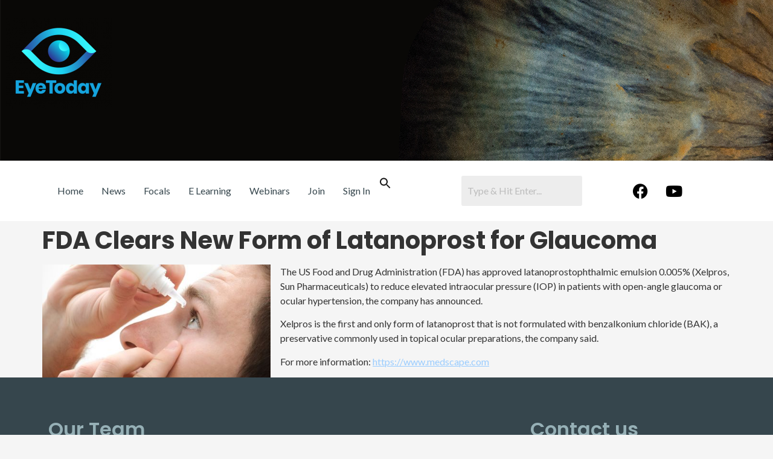

--- FILE ---
content_type: text/css
request_url: https://eyetoday.in/wp-content/uploads/elementor/css/post-304.css?ver=1729143727
body_size: 146
content:
.elementor-kit-304{--e-global-color-primary:#8CB5C6;--e-global-color-secondary:#FFFFFF;--e-global-color-text:#111111;--e-global-color-accent:#36464D;--e-global-typography-primary-font-family:"Lato";--e-global-typography-primary-font-weight:500;--e-global-typography-secondary-font-family:"Poppins";--e-global-typography-secondary-font-weight:700;--e-global-typography-text-font-family:"Lato";--e-global-typography-text-font-weight:400;--e-global-typography-accent-font-family:"Lato";--e-global-typography-accent-font-weight:500;font-family:"Lato", Sans-serif;background-color:#F5F5F5;}.elementor-kit-304 a{color:var( --e-global-color-accent );}.elementor-kit-304 h1{font-family:"Poppins", Sans-serif;font-weight:700;}.elementor-kit-304 h2{font-family:"Poppins", Sans-serif;font-weight:600;}.elementor-kit-304 h3{font-family:"Poppins", Sans-serif;font-weight:600;}.elementor-kit-304 h4{font-family:"Poppins", Sans-serif;font-weight:600;}.elementor-kit-304 h5{font-family:"Lato", Sans-serif;}.elementor-kit-304 h6{font-family:"Lato", Sans-serif;}.elementor-kit-304 button,.elementor-kit-304 input[type="button"],.elementor-kit-304 input[type="submit"],.elementor-kit-304 .elementor-button{font-family:"Montserrat", Sans-serif;font-size:0.85em;font-weight:500;text-transform:uppercase;color:#FFFFFF;background-color:#000000;border-style:solid;border-width:0px 0px 0px 0px;padding:0.6em 1em 00.6em 1em;}.elementor-kit-304 button:hover,.elementor-kit-304 button:focus,.elementor-kit-304 input[type="button"]:hover,.elementor-kit-304 input[type="button"]:focus,.elementor-kit-304 input[type="submit"]:hover,.elementor-kit-304 input[type="submit"]:focus,.elementor-kit-304 .elementor-button:hover,.elementor-kit-304 .elementor-button:focus{background-color:#35454B;}.elementor-section.elementor-section-boxed > .elementor-container{max-width:1140px;}.e-con{--container-max-width:1140px;}.elementor-widget:not(:last-child){margin-block-end:20px;}.elementor-element{--widgets-spacing:20px 20px;}{}h1.entry-title{display:var(--page-title-display);}@media(max-width:1024px){.elementor-section.elementor-section-boxed > .elementor-container{max-width:1024px;}.e-con{--container-max-width:1024px;}}@media(max-width:767px){.elementor-section.elementor-section-boxed > .elementor-container{max-width:767px;}.e-con{--container-max-width:767px;}}

--- FILE ---
content_type: text/css
request_url: https://eyetoday.in/wp-content/uploads/elementor/css/post-2728.css?ver=1729143727
body_size: 650
content:
.elementor-2728 .elementor-element.elementor-element-0f62d5e:not(.elementor-motion-effects-element-type-background), .elementor-2728 .elementor-element.elementor-element-0f62d5e > .elementor-motion-effects-container > .elementor-motion-effects-layer{background-image:url("https://eyetoday.in/wp-content/uploads/2021/02/HeaderBG.png");}.elementor-2728 .elementor-element.elementor-element-0f62d5e{transition:background 0.3s, border 0.3s, border-radius 0.3s, box-shadow 0.3s;padding:20px 0px 70px 0px;}.elementor-2728 .elementor-element.elementor-element-0f62d5e > .elementor-background-overlay{transition:background 0.3s, border-radius 0.3s, opacity 0.3s;}.elementor-2728 .elementor-element.elementor-element-21efd8a .hfe-site-logo-container, .elementor-2728 .elementor-element.elementor-element-21efd8a .hfe-caption-width figcaption{text-align:left;}.elementor-2728 .elementor-element.elementor-element-21efd8a .hfe-site-logo-container .hfe-site-logo-img{border-style:none;}.elementor-2728 .elementor-element.elementor-element-21efd8a .widget-image-caption{margin-top:0px;margin-bottom:0px;}.elementor-2728 .elementor-element.elementor-element-e52df36 > .elementor-container > .elementor-column > .elementor-widget-wrap{align-content:center;align-items:center;}.elementor-2728 .elementor-element.elementor-element-e52df36:not(.elementor-motion-effects-element-type-background), .elementor-2728 .elementor-element.elementor-element-e52df36 > .elementor-motion-effects-container > .elementor-motion-effects-layer{background-color:#FFFFFF;}.elementor-2728 .elementor-element.elementor-element-e52df36{transition:background 0.3s, border 0.3s, border-radius 0.3s, box-shadow 0.3s;padding:15px 0px 15px 0px;}.elementor-2728 .elementor-element.elementor-element-e52df36 > .elementor-background-overlay{transition:background 0.3s, border-radius 0.3s, opacity 0.3s;}.elementor-2728 .elementor-element.elementor-element-c5195a4 .hfe-nav-menu__toggle{margin:0 auto;}.elementor-2728 .elementor-element.elementor-element-c5195a4 .menu-item a.hfe-menu-item{padding-left:15px;padding-right:15px;}.elementor-2728 .elementor-element.elementor-element-c5195a4 .menu-item a.hfe-sub-menu-item{padding-left:calc( 15px + 20px );padding-right:15px;}.elementor-2728 .elementor-element.elementor-element-c5195a4 .hfe-nav-menu__layout-vertical .menu-item ul ul a.hfe-sub-menu-item{padding-left:calc( 15px + 40px );padding-right:15px;}.elementor-2728 .elementor-element.elementor-element-c5195a4 .hfe-nav-menu__layout-vertical .menu-item ul ul ul a.hfe-sub-menu-item{padding-left:calc( 15px + 60px );padding-right:15px;}.elementor-2728 .elementor-element.elementor-element-c5195a4 .hfe-nav-menu__layout-vertical .menu-item ul ul ul ul a.hfe-sub-menu-item{padding-left:calc( 15px + 80px );padding-right:15px;}.elementor-2728 .elementor-element.elementor-element-c5195a4 .menu-item a.hfe-menu-item, .elementor-2728 .elementor-element.elementor-element-c5195a4 .menu-item a.hfe-sub-menu-item{padding-top:15px;padding-bottom:15px;}.elementor-2728 .elementor-element.elementor-element-c5195a4 .sub-menu,
								.elementor-2728 .elementor-element.elementor-element-c5195a4 nav.hfe-dropdown,
								.elementor-2728 .elementor-element.elementor-element-c5195a4 nav.hfe-dropdown-expandible,
								.elementor-2728 .elementor-element.elementor-element-c5195a4 nav.hfe-dropdown .menu-item a.hfe-menu-item,
								.elementor-2728 .elementor-element.elementor-element-c5195a4 nav.hfe-dropdown .menu-item a.hfe-sub-menu-item{background-color:#fff;}.elementor-2728 .elementor-element.elementor-element-c5195a4 ul.sub-menu{width:220px;}.elementor-2728 .elementor-element.elementor-element-c5195a4 .sub-menu a.hfe-sub-menu-item,
						 .elementor-2728 .elementor-element.elementor-element-c5195a4 nav.hfe-dropdown li a.hfe-menu-item,
						 .elementor-2728 .elementor-element.elementor-element-c5195a4 nav.hfe-dropdown li a.hfe-sub-menu-item,
						 .elementor-2728 .elementor-element.elementor-element-c5195a4 nav.hfe-dropdown-expandible li a.hfe-menu-item,
						 .elementor-2728 .elementor-element.elementor-element-c5195a4 nav.hfe-dropdown-expandible li a.hfe-sub-menu-item{padding-top:15px;padding-bottom:15px;}.elementor-2728 .elementor-element.elementor-element-c5195a4 .sub-menu li.menu-item:not(:last-child),
						.elementor-2728 .elementor-element.elementor-element-c5195a4 nav.hfe-dropdown li.menu-item:not(:last-child),
						.elementor-2728 .elementor-element.elementor-element-c5195a4 nav.hfe-dropdown-expandible li.menu-item:not(:last-child){border-bottom-style:solid;border-bottom-color:#c4c4c4;border-bottom-width:1px;}.elementor-2728 .elementor-element.elementor-element-7c73c06 .hfe-search-form__container{min-height:50px;}.elementor-2728 .elementor-element.elementor-element-7c73c06 .hfe-search-submit{min-width:50px;}.elementor-2728 .elementor-element.elementor-element-7c73c06 .hfe-search-form__input{padding-left:calc(50px / 5);padding-right:calc(50px / 5);}.elementor-2728 .elementor-element.elementor-element-7c73c06 .hfe-search-form__input::placeholder{color:#7A7A7A6B;}.elementor-2728 .elementor-element.elementor-element-7c73c06 .hfe-search-form__input, .elementor-2728 .elementor-element.elementor-element-7c73c06 .hfe-input-focus .hfe-search-icon-toggle .hfe-search-form__input{background-color:#ededed;}.elementor-2728 .elementor-element.elementor-element-7c73c06 .hfe-search-icon-toggle .hfe-search-form__input{background-color:transparent;}.elementor-2728 .elementor-element.elementor-element-7c73c06 .hfe-search-form__container ,.elementor-2728 .elementor-element.elementor-element-7c73c06 .hfe-search-icon-toggle .hfe-search-form__input,.elementor-2728 .elementor-element.elementor-element-7c73c06 .hfe-input-focus .hfe-search-icon-toggle .hfe-search-form__input{border-style:none;}.elementor-2728 .elementor-element.elementor-element-7c73c06 .hfe-search-form__container, .elementor-2728 .elementor-element.elementor-element-7c73c06 .hfe-search-icon-toggle .hfe-search-form__input,.elementor-2728 .elementor-element.elementor-element-7c73c06 .hfe-input-focus .hfe-search-icon-toggle .hfe-search-form__input{border-radius:3px;}.elementor-2728 .elementor-element.elementor-element-7c73c06 .hfe-search-form__container button#clear i:before,
					.elementor-2728 .elementor-element.elementor-element-7c73c06 .hfe-search-icon-toggle button#clear i:before,
				.elementor-2728 .elementor-element.elementor-element-7c73c06 .hfe-search-form__container button#clear-with-button i:before{font-size:20px;}.elementor-2728 .elementor-element.elementor-element-7c73c06 .hfe-search-form__container button#clear-with-button,
					.elementor-2728 .elementor-element.elementor-element-7c73c06 .hfe-search-form__container button#clear,
					.elementor-2728 .elementor-element.elementor-element-7c73c06 .hfe-search-icon-toggle button#clear{color:#7a7a7a;}.elementor-2728 .elementor-element.elementor-element-4827e08{--grid-template-columns:repeat(0, auto);--grid-column-gap:5px;--grid-row-gap:0px;}.elementor-2728 .elementor-element.elementor-element-4827e08 .elementor-widget-container{text-align:center;}.elementor-2728 .elementor-element.elementor-element-4827e08 .elementor-social-icon{background-color:#00000000;}.elementor-2728 .elementor-element.elementor-element-4827e08 .elementor-social-icon i{color:#000000;}.elementor-2728 .elementor-element.elementor-element-4827e08 .elementor-social-icon svg{fill:#000000;}@media(max-width:767px){.elementor-2728 .elementor-element.elementor-element-0f62d5e:not(.elementor-motion-effects-element-type-background), .elementor-2728 .elementor-element.elementor-element-0f62d5e > .elementor-motion-effects-container > .elementor-motion-effects-layer{background-position:center center;}.elementor-2728 .elementor-element.elementor-element-21efd8a .hfe-site-logo-container, .elementor-2728 .elementor-element.elementor-element-21efd8a .hfe-caption-width figcaption{text-align:center;}.elementor-2728 .elementor-element.elementor-element-ceec84b{width:15%;}.elementor-2728 .elementor-element.elementor-element-5f5b16a{width:60%;}.elementor-2728 .elementor-element.elementor-element-40d0526{width:20%;}.elementor-2728 .elementor-element.elementor-element-4827e08{--grid-template-columns:repeat(1, auto);--icon-size:11px;}.elementor-2728 .elementor-element.elementor-element-4827e08 .elementor-widget-container{text-align:left;}}@media(min-width:768px){.elementor-2728 .elementor-element.elementor-element-ceec84b{width:60%;}.elementor-2728 .elementor-element.elementor-element-5f5b16a{width:19.332%;}.elementor-2728 .elementor-element.elementor-element-40d0526{width:20%;}}@media(max-width:1024px) and (min-width:768px){.elementor-2728 .elementor-element.elementor-element-ceec84b{width:33.33%;}.elementor-2728 .elementor-element.elementor-element-5f5b16a{width:33%;}.elementor-2728 .elementor-element.elementor-element-40d0526{width:33%;}}

--- FILE ---
content_type: text/css
request_url: https://eyetoday.in/wp-content/uploads/elementor/css/post-2737.css?ver=1729143727
body_size: -171
content:
.elementor-2737 .elementor-element.elementor-element-0cc168c:not(.elementor-motion-effects-element-type-background), .elementor-2737 .elementor-element.elementor-element-0cc168c > .elementor-motion-effects-container > .elementor-motion-effects-layer{background-color:#36464D;}.elementor-2737 .elementor-element.elementor-element-0cc168c{transition:background 0.3s, border 0.3s, border-radius 0.3s, box-shadow 0.3s;color:#96B0B6;padding:60px 0px 60px 0px;}.elementor-2737 .elementor-element.elementor-element-0cc168c > .elementor-background-overlay{transition:background 0.3s, border-radius 0.3s, opacity 0.3s;}.elementor-2737 .elementor-element.elementor-element-0cc168c .elementor-heading-title{color:#96B0B6;}@media(min-width:768px){.elementor-2737 .elementor-element.elementor-element-025a770{width:70%;}.elementor-2737 .elementor-element.elementor-element-1437f02{width:30%;}}